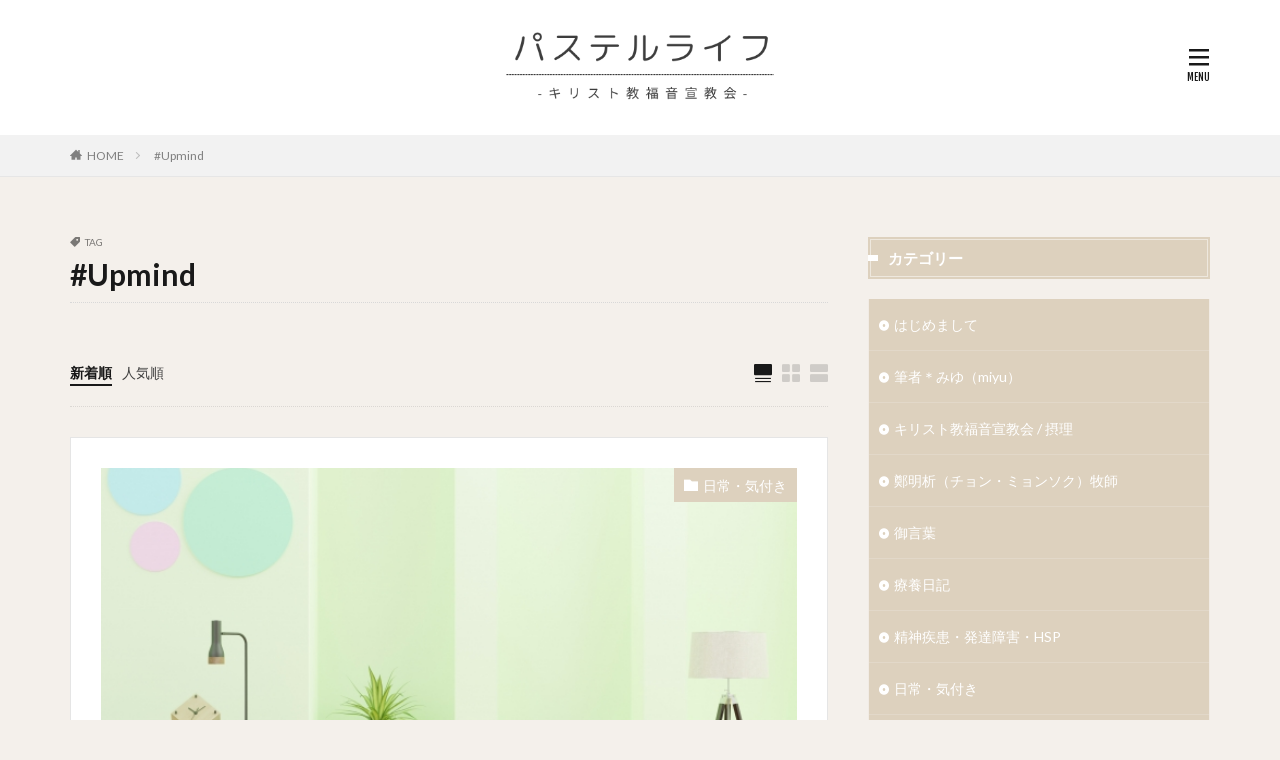

--- FILE ---
content_type: text/html; charset=UTF-8
request_url: https://setsuri-pastel-life.com/tag/upmind
body_size: 12640
content:

<!DOCTYPE html>

<html dir="ltr" lang="ja" prefix="og: https://ogp.me/ns#" prefix="og: http://ogp.me/ns#" class="t-html 
">

<head prefix="og: http://ogp.me/ns# fb: http://ogp.me/ns/fb# article: http://ogp.me/ns/article#">
<meta charset="UTF-8">
<title>#Upmind | パステルライフ｜キリスト教福音宣教会</title>

		<!-- All in One SEO 4.9.3 - aioseo.com -->
	<meta name="robots" content="max-image-preview:large" />
	<link rel="canonical" href="https://setsuri-pastel-life.com/tag/upmind" />
	<meta name="generator" content="All in One SEO (AIOSEO) 4.9.3" />
		<script type="application/ld+json" class="aioseo-schema">
			{"@context":"https:\/\/schema.org","@graph":[{"@type":"BreadcrumbList","@id":"https:\/\/setsuri-pastel-life.com\/tag\/upmind#breadcrumblist","itemListElement":[{"@type":"ListItem","@id":"https:\/\/setsuri-pastel-life.com#listItem","position":1,"name":"\u30db\u30fc\u30e0","item":"https:\/\/setsuri-pastel-life.com","nextItem":{"@type":"ListItem","@id":"https:\/\/setsuri-pastel-life.com\/tag\/upmind#listItem","name":"#Upmind"}},{"@type":"ListItem","@id":"https:\/\/setsuri-pastel-life.com\/tag\/upmind#listItem","position":2,"name":"#Upmind","previousItem":{"@type":"ListItem","@id":"https:\/\/setsuri-pastel-life.com#listItem","name":"\u30db\u30fc\u30e0"}}]},{"@type":"CollectionPage","@id":"https:\/\/setsuri-pastel-life.com\/tag\/upmind#collectionpage","url":"https:\/\/setsuri-pastel-life.com\/tag\/upmind","name":"#Upmind | \u30d1\u30b9\u30c6\u30eb\u30e9\u30a4\u30d5\uff5c\u30ad\u30ea\u30b9\u30c8\u6559\u798f\u97f3\u5ba3\u6559\u4f1a","inLanguage":"ja","isPartOf":{"@id":"https:\/\/setsuri-pastel-life.com\/#website"},"breadcrumb":{"@id":"https:\/\/setsuri-pastel-life.com\/tag\/upmind#breadcrumblist"}},{"@type":"Organization","@id":"https:\/\/setsuri-pastel-life.com\/#organization","name":"\u30d1\u30b9\u30c6\u30eb\u30e9\u30a4\u30d5\uff5c\u30ad\u30ea\u30b9\u30c8\u6559\u798f\u97f3\u5ba3\u6559\u4f1a","url":"https:\/\/setsuri-pastel-life.com\/"},{"@type":"WebSite","@id":"https:\/\/setsuri-pastel-life.com\/#website","url":"https:\/\/setsuri-pastel-life.com\/","name":"\u30ad\u30ea\u30b9\u30c8\u6559\u798f\u97f3\u5ba3\u6559\u4f1a\uff5c\u30d1\u30b9\u30c6\u30eb\u30e9\u30a4\u30d5","inLanguage":"ja","publisher":{"@id":"https:\/\/setsuri-pastel-life.com\/#organization"}}]}
		</script>
		<!-- All in One SEO -->

<link rel='dns-prefetch' href='//www.googletagmanager.com' />
<link rel='stylesheet' id='dashicons-css' href='https://setsuri-pastel-life.com/wp-includes/css/dashicons.min.css?ver=6.6.4' type='text/css' media='all' />
<link rel='stylesheet' id='thickbox-css' href='https://setsuri-pastel-life.com/wp-includes/js/thickbox/thickbox.css?ver=6.6.4' type='text/css' media='all' />
<link rel='stylesheet' id='sbi_styles-css' href='https://setsuri-pastel-life.com/wp-content/plugins/instagram-feed/css/sbi-styles.min.css?ver=6.10.0' type='text/css' media='all' />
<link rel='stylesheet' id='wp-block-library-css' href='https://setsuri-pastel-life.com/wp-includes/css/dist/block-library/style.min.css?ver=6.6.4' type='text/css' media='all' />
<link rel='stylesheet' id='aioseo/css/src/vue/standalone/blocks/table-of-contents/global.scss-css' href='https://setsuri-pastel-life.com/wp-content/plugins/all-in-one-seo-pack/dist/Lite/assets/css/table-of-contents/global.e90f6d47.css?ver=4.9.3' type='text/css' media='all' />
<style id='classic-theme-styles-inline-css' type='text/css'>
/*! This file is auto-generated */
.wp-block-button__link{color:#fff;background-color:#32373c;border-radius:9999px;box-shadow:none;text-decoration:none;padding:calc(.667em + 2px) calc(1.333em + 2px);font-size:1.125em}.wp-block-file__button{background:#32373c;color:#fff;text-decoration:none}
</style>
<style id='global-styles-inline-css' type='text/css'>
:root{--wp--preset--aspect-ratio--square: 1;--wp--preset--aspect-ratio--4-3: 4/3;--wp--preset--aspect-ratio--3-4: 3/4;--wp--preset--aspect-ratio--3-2: 3/2;--wp--preset--aspect-ratio--2-3: 2/3;--wp--preset--aspect-ratio--16-9: 16/9;--wp--preset--aspect-ratio--9-16: 9/16;--wp--preset--color--black: #000000;--wp--preset--color--cyan-bluish-gray: #abb8c3;--wp--preset--color--white: #ffffff;--wp--preset--color--pale-pink: #f78da7;--wp--preset--color--vivid-red: #cf2e2e;--wp--preset--color--luminous-vivid-orange: #ff6900;--wp--preset--color--luminous-vivid-amber: #fcb900;--wp--preset--color--light-green-cyan: #7bdcb5;--wp--preset--color--vivid-green-cyan: #00d084;--wp--preset--color--pale-cyan-blue: #8ed1fc;--wp--preset--color--vivid-cyan-blue: #0693e3;--wp--preset--color--vivid-purple: #9b51e0;--wp--preset--gradient--vivid-cyan-blue-to-vivid-purple: linear-gradient(135deg,rgba(6,147,227,1) 0%,rgb(155,81,224) 100%);--wp--preset--gradient--light-green-cyan-to-vivid-green-cyan: linear-gradient(135deg,rgb(122,220,180) 0%,rgb(0,208,130) 100%);--wp--preset--gradient--luminous-vivid-amber-to-luminous-vivid-orange: linear-gradient(135deg,rgba(252,185,0,1) 0%,rgba(255,105,0,1) 100%);--wp--preset--gradient--luminous-vivid-orange-to-vivid-red: linear-gradient(135deg,rgba(255,105,0,1) 0%,rgb(207,46,46) 100%);--wp--preset--gradient--very-light-gray-to-cyan-bluish-gray: linear-gradient(135deg,rgb(238,238,238) 0%,rgb(169,184,195) 100%);--wp--preset--gradient--cool-to-warm-spectrum: linear-gradient(135deg,rgb(74,234,220) 0%,rgb(151,120,209) 20%,rgb(207,42,186) 40%,rgb(238,44,130) 60%,rgb(251,105,98) 80%,rgb(254,248,76) 100%);--wp--preset--gradient--blush-light-purple: linear-gradient(135deg,rgb(255,206,236) 0%,rgb(152,150,240) 100%);--wp--preset--gradient--blush-bordeaux: linear-gradient(135deg,rgb(254,205,165) 0%,rgb(254,45,45) 50%,rgb(107,0,62) 100%);--wp--preset--gradient--luminous-dusk: linear-gradient(135deg,rgb(255,203,112) 0%,rgb(199,81,192) 50%,rgb(65,88,208) 100%);--wp--preset--gradient--pale-ocean: linear-gradient(135deg,rgb(255,245,203) 0%,rgb(182,227,212) 50%,rgb(51,167,181) 100%);--wp--preset--gradient--electric-grass: linear-gradient(135deg,rgb(202,248,128) 0%,rgb(113,206,126) 100%);--wp--preset--gradient--midnight: linear-gradient(135deg,rgb(2,3,129) 0%,rgb(40,116,252) 100%);--wp--preset--font-size--small: 13px;--wp--preset--font-size--medium: 20px;--wp--preset--font-size--large: 36px;--wp--preset--font-size--x-large: 42px;--wp--preset--spacing--20: 0.44rem;--wp--preset--spacing--30: 0.67rem;--wp--preset--spacing--40: 1rem;--wp--preset--spacing--50: 1.5rem;--wp--preset--spacing--60: 2.25rem;--wp--preset--spacing--70: 3.38rem;--wp--preset--spacing--80: 5.06rem;--wp--preset--shadow--natural: 6px 6px 9px rgba(0, 0, 0, 0.2);--wp--preset--shadow--deep: 12px 12px 50px rgba(0, 0, 0, 0.4);--wp--preset--shadow--sharp: 6px 6px 0px rgba(0, 0, 0, 0.2);--wp--preset--shadow--outlined: 6px 6px 0px -3px rgba(255, 255, 255, 1), 6px 6px rgba(0, 0, 0, 1);--wp--preset--shadow--crisp: 6px 6px 0px rgba(0, 0, 0, 1);}:where(.is-layout-flex){gap: 0.5em;}:where(.is-layout-grid){gap: 0.5em;}body .is-layout-flex{display: flex;}.is-layout-flex{flex-wrap: wrap;align-items: center;}.is-layout-flex > :is(*, div){margin: 0;}body .is-layout-grid{display: grid;}.is-layout-grid > :is(*, div){margin: 0;}:where(.wp-block-columns.is-layout-flex){gap: 2em;}:where(.wp-block-columns.is-layout-grid){gap: 2em;}:where(.wp-block-post-template.is-layout-flex){gap: 1.25em;}:where(.wp-block-post-template.is-layout-grid){gap: 1.25em;}.has-black-color{color: var(--wp--preset--color--black) !important;}.has-cyan-bluish-gray-color{color: var(--wp--preset--color--cyan-bluish-gray) !important;}.has-white-color{color: var(--wp--preset--color--white) !important;}.has-pale-pink-color{color: var(--wp--preset--color--pale-pink) !important;}.has-vivid-red-color{color: var(--wp--preset--color--vivid-red) !important;}.has-luminous-vivid-orange-color{color: var(--wp--preset--color--luminous-vivid-orange) !important;}.has-luminous-vivid-amber-color{color: var(--wp--preset--color--luminous-vivid-amber) !important;}.has-light-green-cyan-color{color: var(--wp--preset--color--light-green-cyan) !important;}.has-vivid-green-cyan-color{color: var(--wp--preset--color--vivid-green-cyan) !important;}.has-pale-cyan-blue-color{color: var(--wp--preset--color--pale-cyan-blue) !important;}.has-vivid-cyan-blue-color{color: var(--wp--preset--color--vivid-cyan-blue) !important;}.has-vivid-purple-color{color: var(--wp--preset--color--vivid-purple) !important;}.has-black-background-color{background-color: var(--wp--preset--color--black) !important;}.has-cyan-bluish-gray-background-color{background-color: var(--wp--preset--color--cyan-bluish-gray) !important;}.has-white-background-color{background-color: var(--wp--preset--color--white) !important;}.has-pale-pink-background-color{background-color: var(--wp--preset--color--pale-pink) !important;}.has-vivid-red-background-color{background-color: var(--wp--preset--color--vivid-red) !important;}.has-luminous-vivid-orange-background-color{background-color: var(--wp--preset--color--luminous-vivid-orange) !important;}.has-luminous-vivid-amber-background-color{background-color: var(--wp--preset--color--luminous-vivid-amber) !important;}.has-light-green-cyan-background-color{background-color: var(--wp--preset--color--light-green-cyan) !important;}.has-vivid-green-cyan-background-color{background-color: var(--wp--preset--color--vivid-green-cyan) !important;}.has-pale-cyan-blue-background-color{background-color: var(--wp--preset--color--pale-cyan-blue) !important;}.has-vivid-cyan-blue-background-color{background-color: var(--wp--preset--color--vivid-cyan-blue) !important;}.has-vivid-purple-background-color{background-color: var(--wp--preset--color--vivid-purple) !important;}.has-black-border-color{border-color: var(--wp--preset--color--black) !important;}.has-cyan-bluish-gray-border-color{border-color: var(--wp--preset--color--cyan-bluish-gray) !important;}.has-white-border-color{border-color: var(--wp--preset--color--white) !important;}.has-pale-pink-border-color{border-color: var(--wp--preset--color--pale-pink) !important;}.has-vivid-red-border-color{border-color: var(--wp--preset--color--vivid-red) !important;}.has-luminous-vivid-orange-border-color{border-color: var(--wp--preset--color--luminous-vivid-orange) !important;}.has-luminous-vivid-amber-border-color{border-color: var(--wp--preset--color--luminous-vivid-amber) !important;}.has-light-green-cyan-border-color{border-color: var(--wp--preset--color--light-green-cyan) !important;}.has-vivid-green-cyan-border-color{border-color: var(--wp--preset--color--vivid-green-cyan) !important;}.has-pale-cyan-blue-border-color{border-color: var(--wp--preset--color--pale-cyan-blue) !important;}.has-vivid-cyan-blue-border-color{border-color: var(--wp--preset--color--vivid-cyan-blue) !important;}.has-vivid-purple-border-color{border-color: var(--wp--preset--color--vivid-purple) !important;}.has-vivid-cyan-blue-to-vivid-purple-gradient-background{background: var(--wp--preset--gradient--vivid-cyan-blue-to-vivid-purple) !important;}.has-light-green-cyan-to-vivid-green-cyan-gradient-background{background: var(--wp--preset--gradient--light-green-cyan-to-vivid-green-cyan) !important;}.has-luminous-vivid-amber-to-luminous-vivid-orange-gradient-background{background: var(--wp--preset--gradient--luminous-vivid-amber-to-luminous-vivid-orange) !important;}.has-luminous-vivid-orange-to-vivid-red-gradient-background{background: var(--wp--preset--gradient--luminous-vivid-orange-to-vivid-red) !important;}.has-very-light-gray-to-cyan-bluish-gray-gradient-background{background: var(--wp--preset--gradient--very-light-gray-to-cyan-bluish-gray) !important;}.has-cool-to-warm-spectrum-gradient-background{background: var(--wp--preset--gradient--cool-to-warm-spectrum) !important;}.has-blush-light-purple-gradient-background{background: var(--wp--preset--gradient--blush-light-purple) !important;}.has-blush-bordeaux-gradient-background{background: var(--wp--preset--gradient--blush-bordeaux) !important;}.has-luminous-dusk-gradient-background{background: var(--wp--preset--gradient--luminous-dusk) !important;}.has-pale-ocean-gradient-background{background: var(--wp--preset--gradient--pale-ocean) !important;}.has-electric-grass-gradient-background{background: var(--wp--preset--gradient--electric-grass) !important;}.has-midnight-gradient-background{background: var(--wp--preset--gradient--midnight) !important;}.has-small-font-size{font-size: var(--wp--preset--font-size--small) !important;}.has-medium-font-size{font-size: var(--wp--preset--font-size--medium) !important;}.has-large-font-size{font-size: var(--wp--preset--font-size--large) !important;}.has-x-large-font-size{font-size: var(--wp--preset--font-size--x-large) !important;}
:where(.wp-block-post-template.is-layout-flex){gap: 1.25em;}:where(.wp-block-post-template.is-layout-grid){gap: 1.25em;}
:where(.wp-block-columns.is-layout-flex){gap: 2em;}:where(.wp-block-columns.is-layout-grid){gap: 2em;}
:root :where(.wp-block-pullquote){font-size: 1.5em;line-height: 1.6;}
</style>
<link rel='stylesheet' id='contact-form-7-css' href='https://setsuri-pastel-life.com/wp-content/plugins/contact-form-7/includes/css/styles.css?ver=6.0.6' type='text/css' media='all' />
<script type="text/javascript" src="https://setsuri-pastel-life.com/wp-includes/js/jquery/jquery.min.js?ver=3.7.1" id="jquery-core-js"></script>
<script type="text/javascript" src="https://setsuri-pastel-life.com/wp-includes/js/jquery/jquery-migrate.min.js?ver=3.4.1" id="jquery-migrate-js"></script>

<!-- Site Kit によって追加された Google タグ（gtag.js）スニペット -->
<!-- Google アナリティクス スニペット (Site Kit が追加) -->
<script type="text/javascript" src="https://www.googletagmanager.com/gtag/js?id=GT-NBJ7T5M" id="google_gtagjs-js" async></script>
<script type="text/javascript" id="google_gtagjs-js-after">
/* <![CDATA[ */
window.dataLayer = window.dataLayer || [];function gtag(){dataLayer.push(arguments);}
gtag("set","linker",{"domains":["setsuri-pastel-life.com"]});
gtag("js", new Date());
gtag("set", "developer_id.dZTNiMT", true);
gtag("config", "GT-NBJ7T5M");
/* ]]> */
</script>
<link rel="https://api.w.org/" href="https://setsuri-pastel-life.com/wp-json/" /><link rel="alternate" title="JSON" type="application/json" href="https://setsuri-pastel-life.com/wp-json/wp/v2/tags/881" />	<link rel="preconnect" href="https://fonts.googleapis.com">
	<link rel="preconnect" href="https://fonts.gstatic.com">
	<meta name="generator" content="Site Kit by Google 1.170.0" /><link class="css-async" rel href="https://setsuri-pastel-life.com/wp-content/themes/the-thor/css/icon.min.css">
<link class="css-async" rel href="https://fonts.googleapis.com/css?family=Lato:100,300,400,700,900">
<link class="css-async" rel href="https://fonts.googleapis.com/css?family=Fjalla+One">
<link rel="stylesheet" href="https://fonts.googleapis.com/css?family=Noto+Sans+JP:100,200,300,400,500,600,700,800,900">
<link rel="stylesheet" href="https://setsuri-pastel-life.com/wp-content/themes/the-thor/style.min.css">
<link class="css-async" rel href="https://setsuri-pastel-life.com/wp-content/themes/the-thor-child/style-user.css?1613374118">
<script src="https://ajax.googleapis.com/ajax/libs/jquery/1.12.4/jquery.min.js"></script>
<meta http-equiv="X-UA-Compatible" content="IE=edge">
<meta name="viewport" content="width=device-width, initial-scale=1, viewport-fit=cover"/>
<style>
.widget.widget_nav_menu ul.menu{border-color: rgba(221,209,190,0.15);}.widget.widget_nav_menu ul.menu li{border-color: rgba(221,209,190,0.75);}.widget.widget_nav_menu ul.menu .sub-menu li{border-color: rgba(221,209,190,0.15);}.widget.widget_nav_menu ul.menu .sub-menu li .sub-menu li:first-child{border-color: rgba(221,209,190,0.15);}.widget.widget_nav_menu ul.menu li a:hover{background-color: rgba(221,209,190,0.75);}.widget.widget_nav_menu ul.menu .current-menu-item > a{background-color: rgba(221,209,190,0.75);}.widget.widget_nav_menu ul.menu li .sub-menu li a:before {color:#ddd1be;}.widget.widget_nav_menu ul.menu li a{background-color:#ddd1be;}.widget.widget_nav_menu ul.menu .sub-menu a:hover{color:#ddd1be;}.widget.widget_nav_menu ul.menu .sub-menu .current-menu-item a{color:#ddd1be;}.widget.widget_categories ul{border-color: rgba(221,209,190,0.15);}.widget.widget_categories ul li{border-color: rgba(221,209,190,0.75);}.widget.widget_categories ul .children li{border-color: rgba(221,209,190,0.15);}.widget.widget_categories ul .children li .children li:first-child{border-color: rgba(221,209,190,0.15);}.widget.widget_categories ul li a:hover{background-color: rgba(221,209,190,0.75);}.widget.widget_categories ul .current-menu-item > a{background-color: rgba(221,209,190,0.75);}.widget.widget_categories ul li .children li a:before {color:#ddd1be;}.widget.widget_categories ul li a{background-color:#ddd1be;}.widget.widget_categories ul .children a:hover{color:#ddd1be;}.widget.widget_categories ul .children .current-menu-item a{color:#ddd1be;}.widgetSearch__input:hover{border-color:#ddd1be;}.widgetCatTitle{background-color:#ddd1be;}.widgetCatTitle__inner{background-color:#ddd1be;}.widgetSearch__submit:hover{background-color:#ddd1be;}.widgetProfile__sns{background-color:#ddd1be;}.widget.widget_calendar .calendar_wrap tbody a:hover{background-color:#ddd1be;}.widget ul li a:hover{color:#ddd1be;}.widget.widget_rss .rsswidget:hover{color:#ddd1be;}.widget.widget_tag_cloud a:hover{background-color:#ddd1be;}.widget select:hover{border-color:#ddd1be;}.widgetSearch__checkLabel:hover:after{border-color:#ddd1be;}.widgetSearch__check:checked .widgetSearch__checkLabel:before, .widgetSearch__check:checked + .widgetSearch__checkLabel:before{border-color:#ddd1be;}.widgetTab__item.current{border-top-color:#ddd1be;}.widgetTab__item:hover{border-top-color:#ddd1be;}.searchHead__title{background-color:#ddd1be;}.searchHead__submit:hover{color:#ddd1be;}.menuBtn__close:hover{color:#ddd1be;}.menuBtn__link:hover{color:#ddd1be;}@media only screen and (min-width: 992px){.menuBtn__link {background-color:#ddd1be;}}.t-headerCenter .menuBtn__link:hover{color:#ddd1be;}.searchBtn__close:hover{color:#ddd1be;}.searchBtn__link:hover{color:#ddd1be;}.breadcrumb__item a:hover{color:#ddd1be;}.pager__item{color:#ddd1be;}.pager__item:hover, .pager__item-current{background-color:#ddd1be; color:#fff;}.page-numbers{color:#ddd1be;}.page-numbers:hover, .page-numbers.current{background-color:#ddd1be; color:#fff;}.pagePager__item{color:#ddd1be;}.pagePager__item:hover, .pagePager__item-current{background-color:#ddd1be; color:#fff;}.heading a:hover{color:#ddd1be;}.eyecatch__cat{background-color:#ddd1be;}.the__category{background-color:#ddd1be;}.dateList__item a:hover{color:#ddd1be;}.controllerFooter__item:last-child{background-color:#ddd1be;}.controllerFooter__close{background-color:#ddd1be;}.bottomFooter__topBtn{background-color:#ddd1be;}.mask-color{background-color:#ddd1be;}.mask-colorgray{background-color:#ddd1be;}.pickup3__item{background-color:#ddd1be;}.categoryBox__title{color:#ddd1be;}.comments__list .comment-meta{background-color:#ddd1be;}.comment-respond .submit{background-color:#ddd1be;}.prevNext__pop{background-color:#ddd1be;}.swiper-pagination-bullet-active{background-color:#ddd1be;}.swiper-slider .swiper-button-next, .swiper-slider .swiper-container-rtl .swiper-button-prev, .swiper-slider .swiper-button-prev, .swiper-slider .swiper-container-rtl .swiper-button-next	{background-color:#ddd1be;}body{background:#f4f0eb;}.l-header{background-color:#ffffff;}.globalNavi::before{background: -webkit-gradient(linear,left top,right top,color-stop(0%,rgba(255,255,255,0)),color-stop(100%,#ffffff));}.snsFooter{background-color:#ddd1be}.widget-main .heading.heading-widget{background-color:#ddd1be}.widget-main .heading.heading-widgetsimple{background-color:#ddd1be}.widget-main .heading.heading-widgetsimplewide{background-color:#ddd1be}.widget-main .heading.heading-widgetwide{background-color:#ddd1be}.widget-main .heading.heading-widgetbottom:before{border-color:#ddd1be}.widget-main .heading.heading-widgetborder{border-color:#ddd1be}.widget-main .heading.heading-widgetborder::before,.widget-main .heading.heading-widgetborder::after{background-color:#ddd1be}.widget-side .heading.heading-widget{background-color:#ddd1be}.widget-side .heading.heading-widgetsimple{background-color:#ddd1be}.widget-side .heading.heading-widgetsimplewide{background-color:#ddd1be}.widget-side .heading.heading-widgetwide{background-color:#ddd1be}.widget-side .heading.heading-widgetbottom:before{border-color:#ddd1be}.widget-side .heading.heading-widgetborder{border-color:#ddd1be}.widget-side .heading.heading-widgetborder::before,.widget-side .heading.heading-widgetborder::after{background-color:#ddd1be}.widget-foot .heading.heading-widget{background-color:#ddd1be}.widget-foot .heading.heading-widgetsimple{background-color:#ddd1be}.widget-foot .heading.heading-widgetsimplewide{background-color:#ddd1be}.widget-foot .heading.heading-widgetwide{background-color:#ddd1be}.widget-foot .heading.heading-widgetbottom:before{border-color:#ddd1be}.widget-foot .heading.heading-widgetborder{border-color:#ddd1be}.widget-foot .heading.heading-widgetborder::before,.widget-foot .heading.heading-widgetborder::after{background-color:#ddd1be}.widget-menu .heading.heading-widget{background-color:#ddd1be}.widget-menu .heading.heading-widgetsimple{background-color:#ddd1be}.widget-menu .heading.heading-widgetsimplewide{background-color:#ddd1be}.widget-menu .heading.heading-widgetwide{background-color:#ddd1be}.widget-menu .heading.heading-widgetbottom:before{border-color:#ddd1be}.widget-menu .heading.heading-widgetborder{border-color:#ddd1be}.widget-menu .heading.heading-widgetborder::before,.widget-menu .heading.heading-widgetborder::after{background-color:#ddd1be}.still{height: 250px;}@media only screen and (min-width: 768px){.still {height: 450px;}}.swiper-slide3.mask.mask-colorgray{background-color:#6195a8}.rankingBox__bg{background-color:#ddd1be}.commonCtr__bg.mask.mask-color{background-color:#ddd1be}.the__ribbon{background-color:#c65151}.the__ribbon:after{border-left-color:#c65151; border-right-color:#c65151}.eyecatch__link.eyecatch__link-mask:hover::after{content: "[ DETAIL ]";}.eyecatch__link.eyecatch__link-maskzoom:hover::after{content: "[ DETAIL ]";}.eyecatch__link.eyecatch__link-maskzoomrotate:hover::after{content: "[ DETAIL ]";}.content .balloon .balloon__img{width: 90px; height: 90px;}.content .balloon .balloon__img-left div {width: 90px;height: 90px;}.content .balloon .balloon__img-right div{width: 90px;height: 90px;}.content .balloon .balloon__text {max-width: calc(100% - 105px);}@media only screen and (min-width: 768px){.content .balloon .balloon__img{width: 120px; height: 120px;}.content .balloon .balloon__img-left div {width: 120px;height: 120px;}.content .balloon .balloon__img-right div{width: 120px;height: 120px;}.content .balloon .balloon__text {max-width: calc(100% - 280px);}}.content .balloon .balloon__img-left div {background-image:url("https://setsuri-pastel-life.com/wp-content/uploads/2021/12/e97577ffe0e2fe5d4629c62579e4b631.jpg");}.content .balloon .balloon__img-right div {background-image:url("https://setsuri-pastel-life.com/wp-content/uploads/2022/01/6c0da1eb6983ce77b06074107e4f497d.png");}.content .afTagBox__btnDetail{background-color:#ddd1be;}.widget .widgetAfTag__btnDetail{background-color:#ddd1be;}.content .afTagBox__btnAf{background-color:#ddd1be;}.widget .widgetAfTag__btnAf{background-color:#ddd1be;}.content a{color:#1e73be;}.phrase a{color:#1e73be;}.content .sitemap li a:hover{color:#1e73be;}.content h2 a:hover,.content h3 a:hover,.content h4 a:hover,.content h5 a:hover{color:#1e73be;}.content ul.menu li a:hover{color:#1e73be;}.content .es-LiconBox:before{background-color:#a83f3f;}.content .es-LiconCircle:before{background-color:#a83f3f;}.content .es-BTiconBox:before{background-color:#a83f3f;}.content .es-BTiconCircle:before{background-color:#a83f3f;}.content .es-BiconObi{border-color:#a83f3f;}.content .es-BiconCorner:before{background-color:#a83f3f;}.content .es-BiconCircle:before{background-color:#a83f3f;}.content .es-BmarkHatena::before{background-color:#005293;}.content .es-BmarkExcl::before{background-color:#b60105;}.content .es-BmarkQ::before{background-color:#005293;}.content .es-BmarkQ::after{border-top-color:#005293;}.content .es-BmarkA::before{color:#b60105;}.content .es-BsubTradi::before{color:#ffffff;background-color:#b60105;border-color:#b60105;}.btn__link-primary{color:#ffffff; background-color:#cea8a3;}.content .btn__link-primary{color:#ffffff; background-color:#cea8a3;}.searchBtn__contentInner .btn__link-search{color:#ffffff; background-color:#cea8a3;}.btn__link-secondary{color:#ffffff; background-color:#bf416f;}.content .btn__link-secondary{color:#ffffff; background-color:#bf416f;}.btn__link-search{color:#ffffff; background-color:#bf416f;}.btn__link-normal{color:#bf416f;}.content .btn__link-normal{color:#bf416f;}.btn__link-normal:hover{background-color:#bf416f;}.content .btn__link-normal:hover{background-color:#bf416f;}.comments__list .comment-reply-link{color:#bf416f;}.comments__list .comment-reply-link:hover{background-color:#bf416f;}@media only screen and (min-width: 992px){.subNavi__link-pickup{color:#bf416f;}}@media only screen and (min-width: 992px){.subNavi__link-pickup:hover{background-color:#bf416f;}}.content h2{color:#191919}.content h3{color:#191919}.content h4{color:#191919}.content h5{color:#191919}.content ul > li::before{color:#a83f3f;}.content ul{color:#191919;}.content ol > li::before{color:#a83f3f; border-color:#a83f3f;}.content ol > li > ol > li::before{background-color:#a83f3f; border-color:#a83f3f;}.content ol > li > ol > li > ol > li::before{color:#a83f3f; border-color:#a83f3f;}.content ol{color:#191919;}.content .balloon .balloon__text{color:#191919; background-color:#f2f2f2;}.content .balloon .balloon__text-left:before{border-left-color:#f2f2f2;}.content .balloon .balloon__text-right:before{border-right-color:#f2f2f2;}.content .balloon-boder .balloon__text{color:#191919; background-color:#ffffff;  border-color:#d8d8d8;}.content .balloon-boder .balloon__text-left:before{border-left-color:#d8d8d8;}.content .balloon-boder .balloon__text-left:after{border-left-color:#ffffff;}.content .balloon-boder .balloon__text-right:before{border-right-color:#d8d8d8;}.content .balloon-boder .balloon__text-right:after{border-right-color:#ffffff;}.content blockquote{color:#191919; background-color:#f2f2f2;}.content blockquote::before{color:#d8d8d8;}.content table{color:#191919; border-top-color:#E5E5E5; border-left-color:#E5E5E5;}.content table th{background:#7f7f7f; color:#ffffff; ;border-right-color:#E5E5E5; border-bottom-color:#E5E5E5;}.content table td{background:#ffffff; ;border-right-color:#E5E5E5; border-bottom-color:#E5E5E5;}.content table tr:nth-child(odd) td{background-color:#f2f2f2;}
</style>
	<style type="text/css">
		/*<!-- rtoc -->*/
		.rtoc-mokuji-content {
			background-color: #ffffff;
		}

		.rtoc-mokuji-content.frame1 {
			border: 1px solid #79bd9a;
		}

		.rtoc-mokuji-content #rtoc-mokuji-title {
			color: #79bd9a;
		}

		.rtoc-mokuji-content .rtoc-mokuji li>a {
			color: #757575;
		}

		.rtoc-mokuji-content .mokuji_ul.level-1>.rtoc-item::before {
			background-color: #fcaa00 !important;
		}

		.rtoc-mokuji-content .mokuji_ul.level-2>.rtoc-item::before {
			background-color: #fcaa00 !important;
		}

		.rtoc-mokuji-content.frame2::before,
		.rtoc-mokuji-content.frame3,
		.rtoc-mokuji-content.frame4,
		.rtoc-mokuji-content.frame5 {
			border-color: #79bd9a !important;
		}

		.rtoc-mokuji-content.frame5::before,
		.rtoc-mokuji-content.frame5::after {
			background-color: #79bd9a;
		}

		.widget_block #rtoc-mokuji-widget-wrapper .rtoc-mokuji.level-1 .rtoc-item.rtoc-current:after,
		.widget #rtoc-mokuji-widget-wrapper .rtoc-mokuji.level-1 .rtoc-item.rtoc-current:after,
		#scrollad #rtoc-mokuji-widget-wrapper .rtoc-mokuji.level-1 .rtoc-item.rtoc-current:after,
		#sideBarTracking #rtoc-mokuji-widget-wrapper .rtoc-mokuji.level-1 .rtoc-item.rtoc-current:after {
			background-color: #fcaa00 !important;
		}

		.cls-1,
		.cls-2 {
			stroke: #79bd9a;
		}

		.rtoc-mokuji-content .decimal_ol.level-2>.rtoc-item::before,
		.rtoc-mokuji-content .mokuji_ol.level-2>.rtoc-item::before,
		.rtoc-mokuji-content .decimal_ol.level-2>.rtoc-item::after,
		.rtoc-mokuji-content .decimal_ol.level-2>.rtoc-item::after {
			color: #fcaa00;
			background-color: #fcaa00;
		}

		.rtoc-mokuji-content .rtoc-mokuji.level-1>.rtoc-item::before {
			color: #fcaa00;
		}

		.rtoc-mokuji-content .decimal_ol>.rtoc-item::after {
			background-color: #fcaa00;
		}

		.rtoc-mokuji-content .decimal_ol>.rtoc-item::before {
			color: #fcaa00;
		}

		/*rtoc_return*/
		#rtoc_return a::before {
			background-image: url(https://setsuri-pastel-life.com/wp-content/plugins/rich-table-of-content/include/../img/rtoc_return.png);
		}

		#rtoc_return a {
			background-color: #fcaa00 !important;
		}

		/* アクセントポイント */
		.rtoc-mokuji-content .level-1>.rtoc-item #rtocAC.accent-point::after {
			background-color: #fcaa00;
		}

		.rtoc-mokuji-content .level-2>.rtoc-item #rtocAC.accent-point::after {
			background-color: #fcaa00;
		}
		.rtoc-mokuji-content.frame6,
		.rtoc-mokuji-content.frame7::before,
		.rtoc-mokuji-content.frame8::before {
			border-color: #79bd9a;
		}

		.rtoc-mokuji-content.frame6 #rtoc-mokuji-title,
		.rtoc-mokuji-content.frame7 #rtoc-mokuji-title::after {
			background-color: #79bd9a;
		}

		#rtoc-mokuji-wrapper.rtoc-mokuji-content.rtoc_h2_timeline .mokuji_ol.level-1>.rtoc-item::after,
		#rtoc-mokuji-wrapper.rtoc-mokuji-content.rtoc_h2_timeline .level-1.decimal_ol>.rtoc-item::after,
		#rtoc-mokuji-wrapper.rtoc-mokuji-content.rtoc_h3_timeline .mokuji_ol.level-2>.rtoc-item::after,
		#rtoc-mokuji-wrapper.rtoc-mokuji-content.rtoc_h3_timeline .mokuji_ol.level-2>.rtoc-item::after,
		.rtoc-mokuji-content.frame7 #rtoc-mokuji-title span::after {
			background-color: #fcaa00;
		}

		.widget #rtoc-mokuji-wrapper.rtoc-mokuji-content.frame6 #rtoc-mokuji-title {
			color: #79bd9a;
			background-color: #ffffff;
		}
	</style>
		<style id="egf-frontend-styles" type="text/css">
		p {} h1 {} h2 {} h3 {} h4 {} h5 {} h6 {} 	</style>
	<meta property="og:site_name" content="パステルライフ｜キリスト教福音宣教会" />
<meta property="og:type" content="website" />
<meta property="og:title" content="#Upmind | パステルライフ｜キリスト教福音宣教会" />
<meta property="og:description" content="" />
<meta property="og:url" content="https://setsuri-pastel-life.com/tag/upmind" />
<meta property="og:image" content="https://setsuri-pastel-life.com/wp-content/themes/the-thor/img/img_no_768.gif" />
<meta name="twitter:card" content="summary" />
<meta name="twitter:site" content="@Lii_pastel_ch" />


</head>
<body data-rsssl=1 class=" t-logoSp40 t-logoPc70 t-naviNoneSp t-headerCenter" id="top">


  <!--l-header-->
  <header class="l-header">
    <div class="container container-header">

      <!--logo-->
			<p class="siteTitle">
				<a class="siteTitle__link" href="https://setsuri-pastel-life.com">
											<img class="siteTitle__logo" src="https://setsuri-pastel-life.com/wp-content/uploads/2023/01/10a706cec08251100d2f289bbd8b1122-e1672731224623.png" alt="パステルライフ｜キリスト教福音宣教会" width="500" height="103" >
					        </a>
      </p>      <!--/logo-->


      

			

      

            <!--menuBtn-->
			<div class="menuBtn menuBtn-right ">
        <input class="menuBtn__checkbox" id="menuBtn-checkbox" type="checkbox">
        <label class="menuBtn__link menuBtn__link-text icon-menu" for="menuBtn-checkbox"></label>
        <label class="menuBtn__unshown" for="menuBtn-checkbox"></label>
        <div class="menuBtn__content">
          <div class="menuBtn__scroll">
            <label class="menuBtn__close" for="menuBtn-checkbox"><i class="icon-close"></i>CLOSE</label>
            <div class="menuBtn__contentInner">
															<nav class="menuBtn__navi">
	              		                <ul class="menuBtn__naviList">
																					<li class="menuBtn__naviItem"><a class="menuBtn__naviLink icon-twitter" href="https://twitter.com/Lii_pastel_ch"></a></li>
																					<li class="menuBtn__naviItem"><a class="menuBtn__naviLink icon-instagram" href="http://instagram.com/Lii_pastel_ch"></a></li>
											                </ul>
								</nav>
	              																							<aside class="widget widget-menu widget_categories"><h2 class="heading heading-widget">カテゴリー</h2>
			<ul>
					<li class="cat-item cat-item-2"><a href="https://setsuri-pastel-life.com/category/nc">はじめまして</a>
</li>
	<li class="cat-item cat-item-8"><a href="https://setsuri-pastel-life.com/category/lii">筆者＊みゆ（miyu）</a>
</li>
	<li class="cat-item cat-item-3"><a href="https://setsuri-pastel-life.com/category/providence">キリスト教福音宣教会 / 摂理</a>
</li>
	<li class="cat-item cat-item-7"><a href="https://setsuri-pastel-life.com/category/word">鄭明析（チョン・ミョンソク）牧師</a>
</li>
	<li class="cat-item cat-item-596"><a href="https://setsuri-pastel-life.com/category/word-2">御言葉</a>
</li>
	<li class="cat-item cat-item-4"><a href="https://setsuri-pastel-life.com/category/sick">療養日記</a>
</li>
	<li class="cat-item cat-item-565"><a href="https://setsuri-pastel-life.com/category/mentalillness">精神疾患・発達障害・HSP</a>
</li>
	<li class="cat-item cat-item-5"><a href="https://setsuri-pastel-life.com/category/life">日常・気付き</a>
</li>
	<li class="cat-item cat-item-567"><a href="https://setsuri-pastel-life.com/category/events">イベント</a>
</li>
	<li class="cat-item cat-item-615"><a href="https://setsuri-pastel-life.com/category/favorite">趣味・お気に入り</a>
</li>
	<li class="cat-item cat-item-566"><a href="https://setsuri-pastel-life.com/category/cevents">社会・ニュース</a>
</li>
	<li class="cat-item cat-item-6"><a href="https://setsuri-pastel-life.com/category/others">その他</a>
</li>
			</ul>

			</aside><aside class="widget widget-menu widget_pages"><h2 class="heading heading-widget">Contact Form</h2>
			<ul>
				<li class="page_item page-item-2139"><a href="https://setsuri-pastel-life.com/privacy">プライバシーポリシー</a></li>
<li class="page_item page-item-2141"><a href="https://setsuri-pastel-life.com/disclamer">免責事項</a></li>
<li class="page_item page-item-1847"><a href="https://setsuri-pastel-life.com/%e6%84%9f%e6%83%b3%e3%83%bb%e3%81%8a%e5%95%8f%e3%81%84%e5%90%88%e3%82%8f%e3%81%9b">感想・お問い合わせ</a></li>
			</ul>

			</aside>							            </div>
          </div>
        </div>
			</div>
			<!--/menuBtn-->
      
    </div>
  </header>
  <!--/l-header-->


  <!--l-headerBottom-->
  <div class="l-headerBottom">

    
		
	  	    <div class="wider">
				<!--breadcrum-->
	      <div class="breadcrumb"><ul class="breadcrumb__list container"><li class="breadcrumb__item icon-home"><a href="https://setsuri-pastel-life.com">HOME</a></li><li class="breadcrumb__item breadcrumb__item-current"><a href="https://setsuri-pastel-life.com/tag/upmind">#Upmind</a></li></ul></div>				<!--/breadcrum-->
	    </div>
	  
  </div>
  <!--l-headerBottom-->


  <!--l-wrapper-->
  <div class="l-wrapper">

    <!--l-main-->
        <main class="l-main">


                  <div class="dividerBottom">
                <div class="archiveHead		">
                  <div class="archiveHead__contents">
            <span class="archiveHead__subtitle"><i class="icon-tag"></i>TAG</span>
            <h1 class="heading heading-primary cc-ft881">#Upmind</h1>
            
          </div>
        </div>

		      </div>
      



      <div class="dividerBottom">
        <!--controller-->
        <input type="radio" name="controller__viewRadio" value="viewWide" class="controller__viewRadio" id="viewWide" checked><input type="radio" name="controller__viewRadio" value="viewCard" class="controller__viewRadio" id="viewCard" ><input type="radio" name="controller__viewRadio" value="viewNormal" class="controller__viewRadio" id="viewNormal" ><ul class="controller "><li class="controller__item"><form method="get" name="newer" action="https://setsuri-pastel-life.com/tag/upmind"><input type="hidden" name="sort" value="newer" /><a class="controller__link is-current" href="javascript:newer.submit()">新着順</a></form></li><li class="controller__item"><form method="get" name="popular" action="https://setsuri-pastel-life.com/tag/upmind"><input type="hidden" name="sort" value="popular" /><a class="controller__link" href="javascript:popular.submit()">人気順</a></form></li><li class="controller__item controller__item-end"><label for="viewWide" class="controller__viewLabel viewWide icon-view_wide"></label></li><li class="controller__item"><label for="viewCard" class="controller__viewLabel viewCard icon-view_card"></label></li><li class="controller__item"><label for="viewNormal" class="controller__viewLabel viewNormal icon-view_normal"></label></li></ul>        <!--/controller-->

        <!--archive-->
                <div class="archive">
	      			          <article class="archive__item archive__item-border">

                        <div class="eyecatch">

              			    			          <span class="eyecatch__cat cc-bg5"><a href="https://setsuri-pastel-life.com/category/life">日常・気付き</a></span>              <a class="eyecatch__link eyecatch__link-none" href="https://setsuri-pastel-life.com/life/2152.html">
                                  <img width="640" height="417" src="https://setsuri-pastel-life.com/wp-content/themes/the-thor/img/dummy.gif" data-layzr="https://setsuri-pastel-life.com/wp-content/uploads/2021/12/22600322_s.jpg" class="attachment-full size-full wp-post-image" alt="" decoding="async" fetchpriority="high" />                              </a>
            </div>
            
            <div class="archive__contents">

			  
                            <ul class="dateList">
                                  <li class="dateList__item icon-clock">2021-12-16</li>
                                                                              </ul>
              
              <h2 class="heading heading-secondary">
                <a href="https://setsuri-pastel-life.com/life/2152.html">自律神経測定アプリ「Upmind」がめちゃくちゃ良い</a>
              </h2>
              <p class="phrase phrase-secondary">
              スマホアプリ「Upmind」を試してから、体調管理をしやすくなりました(＾ω＾)自律神経を整えるお手伝いをしてくれます♩              </p>

                            <div class="btn btn-right">
                <a class="btn__link btn__link-normal" href="https://setsuri-pastel-life.com/life/2152.html">続きを読む</a>
              </div>
                          </div>
          </article>

            		          </div>
	            <!--/archive-->

        <!--pager-->
		        <!--/pager-->
      </div>

    </main>
    <!--/l-main-->


          <!--l-sidebar-->
<div class="l-sidebar">	
	
  <aside class="widget widget-side  widget_categories"><h2 class="heading heading-widgetwide">カテゴリー</h2>
			<ul>
					<li class="cat-item cat-item-2"><a href="https://setsuri-pastel-life.com/category/nc">はじめまして</a>
</li>
	<li class="cat-item cat-item-8"><a href="https://setsuri-pastel-life.com/category/lii">筆者＊みゆ（miyu）</a>
</li>
	<li class="cat-item cat-item-3"><a href="https://setsuri-pastel-life.com/category/providence">キリスト教福音宣教会 / 摂理</a>
</li>
	<li class="cat-item cat-item-7"><a href="https://setsuri-pastel-life.com/category/word">鄭明析（チョン・ミョンソク）牧師</a>
</li>
	<li class="cat-item cat-item-596"><a href="https://setsuri-pastel-life.com/category/word-2">御言葉</a>
</li>
	<li class="cat-item cat-item-4"><a href="https://setsuri-pastel-life.com/category/sick">療養日記</a>
</li>
	<li class="cat-item cat-item-565"><a href="https://setsuri-pastel-life.com/category/mentalillness">精神疾患・発達障害・HSP</a>
</li>
	<li class="cat-item cat-item-5"><a href="https://setsuri-pastel-life.com/category/life">日常・気付き</a>
</li>
	<li class="cat-item cat-item-567"><a href="https://setsuri-pastel-life.com/category/events">イベント</a>
</li>
	<li class="cat-item cat-item-615"><a href="https://setsuri-pastel-life.com/category/favorite">趣味・お気に入り</a>
</li>
	<li class="cat-item cat-item-566"><a href="https://setsuri-pastel-life.com/category/cevents">社会・ニュース</a>
</li>
	<li class="cat-item cat-item-6"><a href="https://setsuri-pastel-life.com/category/others">その他</a>
</li>
			</ul>

			</aside><aside class="widget widget-side  widget_text"><h2 class="heading heading-widgetwide">LINE登録</h2>			<div class="textwidget"><p>筆者と直接やり取りできます(^^)</p>
<p>お気軽にどうぞ♩</p>
<p>&nbsp;</p>
<p><a href="https://lin.ee/j8gBzlg"><img decoding="async" src="https://scdn.line-apps.com/n/line_add_friends/btn/ja.png" alt="友だち追加" height="36" border="0" /></a></p>
</div>
		</aside><aside class="widget widget-side  widget_text"><h2 class="heading heading-widgetwide">X</h2>			<div class="textwidget"><p><a class="twitter-timeline" href="https://twitter.com/Lii_pastel?ref_src=twsrc%5Etfw" data-height="500">Tweets by Lii_pastel</a> <script async src="https://platform.twitter.com/widgets.js" charset="utf-8"></script></p>
</div>
		</aside><aside class="widget widget-side  widget_pages"><h2 class="heading heading-widgetwide">Contact Form</h2>
			<ul>
				<li class="page_item page-item-2139"><a href="https://setsuri-pastel-life.com/privacy">プライバシーポリシー</a></li>
<li class="page_item page-item-2141"><a href="https://setsuri-pastel-life.com/disclamer">免責事項</a></li>
<li class="page_item page-item-1847"><a href="https://setsuri-pastel-life.com/%e6%84%9f%e6%83%b3%e3%83%bb%e3%81%8a%e5%95%8f%e3%81%84%e5%90%88%e3%82%8f%e3%81%9b">感想・お問い合わせ</a></li>
			</ul>

			</aside><aside class="widget widget-side  widget_search"><h2 class="heading heading-widgetwide">サイト内検索</h2><form class="widgetSearch__flex" method="get" action="https://setsuri-pastel-life.com" target="_top">
  <input class="widgetSearch__input" type="text" maxlength="50" name="s" placeholder="キーワードを入力" value="">
  <button class="widgetSearch__submit icon-search" type="submit" value="search"></button>
</form>
</aside><aside class="widget widget-side  widget_text"><h2 class="heading heading-widgetwide">サイト一覧</h2>			<div class="textwidget"><p><a href="https://j-cgm.net/"><img decoding="async" class="alignnone size-medium wp-image-1875" src="https://setsuri-pastel-life.com/wp-content/uploads/2021/03/f03b80f9a73fd693ebe7dd83791cbc2b-300x81.jpg" alt="" width="300" height="81" /></a></p>
</div>
		</aside><aside class="widget widget-side  widget_text">			<div class="textwidget"><p><a href="https://j-cgm-volunteer.net/"><img decoding="async" class="alignnone size-full wp-image-1876" src="https://setsuri-pastel-life.com/wp-content/uploads/2021/03/6c7e4903a49bbb07ee5f59c41d91c7e2.jpg" alt="" width="170" height="50" /></a></p>
</div>
		</aside><aside class="widget widget-side  widget_text">			<div class="textwidget"><p><a href="https://jung-myung-seok.com/"><img decoding="async" class="alignnone size-medium wp-image-1877" src="https://setsuri-pastel-life.com/wp-content/uploads/2021/03/e3f6f65a680f27cad96188017f480211-300x66.jpg" alt="" width="300" height="66" /></a></p>
</div>
		</aside><aside class="widget widget-side  widget_text">			<div class="textwidget"><p><a href="http://wolmyeongdong.com/"><img decoding="async" class="alignnone size-medium wp-image-1878" src="https://setsuri-pastel-life.com/wp-content/uploads/2021/03/3970e08f7c9b21a20c20f27430cd7076-300x81.jpg" alt="" width="300" height="81" /></a></p>
</div>
		</aside><aside class="widget widget-side  widget_text">			<div class="textwidget"><p><a href="https://cgmblog.info/"><img decoding="async" class="alignnone size-medium wp-image-1872" src="https://setsuri-pastel-life.com/wp-content/uploads/2021/03/9e0f0784d3d66495b655a1cbf38f3745-1-300x94.jpg" alt="" width="300" height="94" /></a></p>
</div>
		</aside><aside class="widget widget-side  widget_text">			<div class="textwidget"><p><a href="https://jcgm-messages.com/"><img decoding="async" class="alignnone size-medium wp-image-1879" src="https://setsuri-pastel-life.com/wp-content/uploads/2021/03/b5959dd3bfd885b15a19157b561cca51-300x67.jpg" alt="" width="300" height="67" /></a></p>
</div>
		</aside>
	
</div>
<!--/l-sidebar-->

	

  </div>
  <!--/l-wrapper-->



  <!--l-footerTop-->
  <div class="l-footerTop">

        <div class="wider">
      <!--commonCtr-->
      <div class="commonCtr">

        <div class="commonCtr__bg mask mask-color">
                                        <img class="commonCtr__bg" data-layzr="https://setsuri-pastel-life.com/wp-content/uploads/2023/10/dd14c8f5d7c514e98c37951bcae936b5.jpg" alt=">" width="1024" height="768" src="https://setsuri-pastel-life.com/wp-content/themes/the-thor/img/dummy.gif">
                          </div>

        <div class="container">

          <div class="commonCtr__container">
            <div class="commonCtr__contents">
                                          <p class="phrase phrase-bottom u-white">
                当サイトに掲示された絵、写真、文章、映像などの著作物一切は信仰、教会の親睦、宣教の目的に創作され、著作権が保護されており、本来の目的以外の用途に使用される場合は、関連法令に抵触する可能性があります。当サイトの内容、テキスト、画像等の無断転載・無断使用・スクリーンショット等の行為は一切なさらないようお願いいたします              </p>
                                        </div>
                      </div>

        </div>

      </div>
      <!--commonCtr-->
    </div>
    
  </div>
  <!--/l-footerTop-->


  <!--l-footer-->
  <footer class="l-footer">

        


        <div class="container divider">
      <!--widgetFooter-->
      <div class="widgetFooter">

        <div class="widgetFooter__box">
        		  <aside class="widget widget-foot widget_text">			<div class="textwidget"></div>
		</aside>		        </div>

        <div class="widgetFooter__box">
                </div>

        <div class="widgetFooter__box">
                </div>

      </div>
      <!--/widgetFooter-->
    </div>
    

    <div class="wider">
      <!--bottomFooter-->
      <div class="bottomFooter">
        <div class="container">

                      <nav class="bottomFooter__navi">
              <ul class="bottomFooter__list"><li id="menu-item-2143" class="menu-item menu-item-type-post_type menu-item-object-page menu-item-2143"><a href="https://setsuri-pastel-life.com/disclamer">免責事項</a></li>
<li id="menu-item-2144" class="menu-item menu-item-type-post_type menu-item-object-page menu-item-2144"><a href="https://setsuri-pastel-life.com/privacy">プライバシーポリシー</a></li>
</ul>            </nav>
          
          <div class="bottomFooter__copyright">
          			© Copyright 2026 <a class="bottomFooter__link" href="https://setsuri-pastel-life.com">パステルライフ｜キリスト教福音宣教会</a>.
                    </div>

                    <div class="bottomFooter__producer">
		    パステルライフ｜キリスト教福音宣教会 by <a class="bottomFooter__link" href="http://fit-jp.com/" target="_blank">FIT-Web Create</a>. Powered by <a class="bottomFooter__link" href="https://wordpress.org/" target="_blank">WordPress</a>.
          </div>
          
        </div>
        <a href="#top" class="bottomFooter__topBtn" id="bottomFooter__topBtn"></a>
      </div>
      <!--/bottomFooter-->


    </div>


    
  </footer>
  <!-- /l-footer -->



<script>Array.prototype.forEach.call(document.getElementsByClassName("css-async"), function(e){e.rel = "stylesheet"});</script>
		<script type="application/ld+json">
		{ "@context":"http://schema.org",
		  "@type": "BreadcrumbList",
		  "itemListElement":
		  [
		    {"@type": "ListItem","position": 1,"item":{"@id": "https://setsuri-pastel-life.com","name": "HOME"}},
		    {"@type": "ListItem","position": 2,"item":{"@id": "https://setsuri-pastel-life.com/tag/upmind","name": "#Upmind"}}
		  ]
		}
		</script>


		<!-- Instagram Feed JS -->
<script type="text/javascript">
var sbiajaxurl = "https://setsuri-pastel-life.com/wp-admin/admin-ajax.php";
</script>
<link rel='stylesheet' id='rtoc_style-css' href='https://setsuri-pastel-life.com/wp-content/plugins/rich-table-of-content/css/rtoc_style.css?ver=6.6.4' type='text/css' media='all' />
<script type="text/javascript" id="thickbox-js-extra">
/* <![CDATA[ */
var thickboxL10n = {"next":"\u6b21\u3078 >","prev":"< \u524d\u3078","image":"\u753b\u50cf","of":"\/","close":"\u9589\u3058\u308b","noiframes":"\u3053\u306e\u6a5f\u80fd\u3067\u306f iframe \u304c\u5fc5\u8981\u3067\u3059\u3002\u73fe\u5728 iframe \u3092\u7121\u52b9\u5316\u3057\u3066\u3044\u308b\u304b\u3001\u5bfe\u5fdc\u3057\u3066\u3044\u306a\u3044\u30d6\u30e9\u30a6\u30b6\u30fc\u3092\u4f7f\u3063\u3066\u3044\u308b\u3088\u3046\u3067\u3059\u3002","loadingAnimation":"https:\/\/setsuri-pastel-life.com\/wp-includes\/js\/thickbox\/loadingAnimation.gif"};
/* ]]> */
</script>
<script type="text/javascript" src="https://setsuri-pastel-life.com/wp-includes/js/thickbox/thickbox.js?ver=3.1-20121105" id="thickbox-js"></script>
<script type="text/javascript" src="https://setsuri-pastel-life.com/wp-content/plugins/rich-table-of-content/js/rtoc_highlight.js?ver=6.6.4" id="rtoc_js_highlight-js"></script>
<script type="text/javascript" src="https://setsuri-pastel-life.com/wp-includes/js/dist/hooks.min.js?ver=2810c76e705dd1a53b18" id="wp-hooks-js"></script>
<script type="text/javascript" src="https://setsuri-pastel-life.com/wp-includes/js/dist/i18n.min.js?ver=5e580eb46a90c2b997e6" id="wp-i18n-js"></script>
<script type="text/javascript" id="wp-i18n-js-after">
/* <![CDATA[ */
wp.i18n.setLocaleData( { 'text direction\u0004ltr': [ 'ltr' ] } );
/* ]]> */
</script>
<script type="text/javascript" src="https://setsuri-pastel-life.com/wp-content/plugins/contact-form-7/includes/swv/js/index.js?ver=6.0.6" id="swv-js"></script>
<script type="text/javascript" id="contact-form-7-js-translations">
/* <![CDATA[ */
( function( domain, translations ) {
	var localeData = translations.locale_data[ domain ] || translations.locale_data.messages;
	localeData[""].domain = domain;
	wp.i18n.setLocaleData( localeData, domain );
} )( "contact-form-7", {"translation-revision-date":"2025-04-11 06:42:50+0000","generator":"GlotPress\/4.0.1","domain":"messages","locale_data":{"messages":{"":{"domain":"messages","plural-forms":"nplurals=1; plural=0;","lang":"ja_JP"},"This contact form is placed in the wrong place.":["\u3053\u306e\u30b3\u30f3\u30bf\u30af\u30c8\u30d5\u30a9\u30fc\u30e0\u306f\u9593\u9055\u3063\u305f\u4f4d\u7f6e\u306b\u7f6e\u304b\u308c\u3066\u3044\u307e\u3059\u3002"],"Error:":["\u30a8\u30e9\u30fc:"]}},"comment":{"reference":"includes\/js\/index.js"}} );
/* ]]> */
</script>
<script type="text/javascript" id="contact-form-7-js-before">
/* <![CDATA[ */
var wpcf7 = {
    "api": {
        "root": "https:\/\/setsuri-pastel-life.com\/wp-json\/",
        "namespace": "contact-form-7\/v1"
    }
};
/* ]]> */
</script>
<script type="text/javascript" src="https://setsuri-pastel-life.com/wp-content/plugins/contact-form-7/includes/js/index.js?ver=6.0.6" id="contact-form-7-js"></script>
<script type="text/javascript" src="https://setsuri-pastel-life.com/wp-content/themes/the-thor/js/smoothlink.min.js?ver=6.6.4" id="smoothlink-js"></script>
<script type="text/javascript" src="https://setsuri-pastel-life.com/wp-content/themes/the-thor/js/js.cookie.min.js?ver=6.6.4" id="cookie-js"></script>
<script type="text/javascript" src="https://setsuri-pastel-life.com/wp-content/themes/the-thor/js/layzr.min.js?ver=6.6.4" id="layzr-js"></script>
<script type="text/javascript" src="https://setsuri-pastel-life.com/wp-content/themes/the-thor/js/unregister-worker.min.js?ver=6.6.4" id="unregeister-worker-js"></script>
<script type="text/javascript" src="https://setsuri-pastel-life.com/wp-content/themes/the-thor/js/offline.min.js?ver=6.6.4" id="fit-pwa-offline-js"></script>
<script>
jQuery( function() {
	setTimeout(
		function() {
			var realtime = 'false';
			if ( typeof _wpCustomizeSettings !== 'undefined' ) {
				realtime = _wpCustomizeSettings.values.fit_bsRank_realtime;
			}
			jQuery.ajax( {
				type: 'POST',
				url:  'https://setsuri-pastel-life.com/wp-admin/admin-ajax.php',
				data: {
					'action'           : 'fit_update_post_views_by_period',
					'preview_realtime' : realtime,
				},
			} );
		},
		200
	);
} );
</script>


<script>
jQuery(function($){
	if (Cookies.get('radioValue')) {
		// クッキーからValueを取得してラジオボタンを選択
		$("input[name='controller__viewRadio']").val([Cookies.get('radioValue')]);
	}
	$("input[name='controller__viewRadio']:radio").change( function() {
		// ラジオボタンのvalueを取得
		var val = $("input:radio[name='controller__viewRadio']:checked").val();
		// 選択結果をクッキーに登録する
		Cookies.set('radioValue', val);
	});
});
</script>

<script>var layzr = new Layzr();</script>



<script>
// ページの先頭へボタン
jQuery(function(a) {
    a("#bottomFooter__topBtn").hide();
    a(window).on("scroll", function() {
        if (a(this).scrollTop() > 100) {
            a("#bottomFooter__topBtn").fadeIn("fast")
        } else {
            a("#bottomFooter__topBtn").fadeOut("fast")
        }
        scrollHeight = a(document).height();
        scrollPosition = a(window).height() + a(window).scrollTop();
        footHeight = a(".bottomFooter").innerHeight();
        if (scrollHeight - scrollPosition <= footHeight) {
            a("#bottomFooter__topBtn").css({
                position: "absolute",
                bottom: footHeight - 40
            })
        } else {
            a("#bottomFooter__topBtn").css({
                position: "fixed",
                bottom: 0
            })
        }
    });
    a("#bottomFooter__topBtn").click(function() {
        a("body,html").animate({
            scrollTop: 0
        }, 400);
        return false
    });
    a(".controllerFooter__topBtn").click(function() {
        a("body,html").animate({
            scrollTop: 0
        }, 400);
        return false
    })
});
</script>


</body>
</html>
